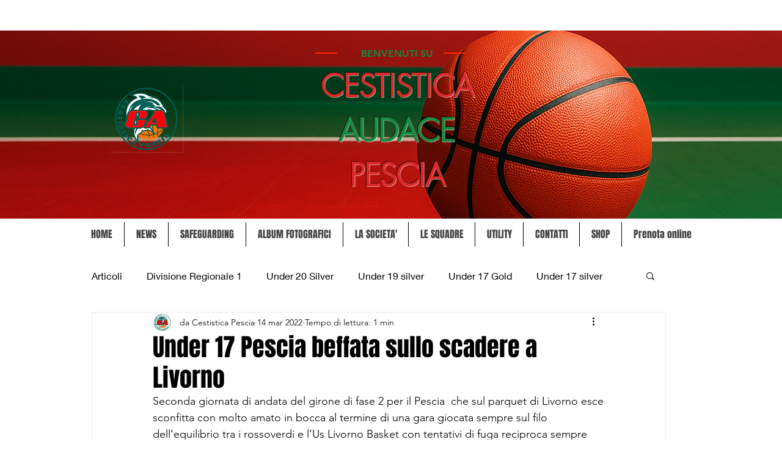

--- FILE ---
content_type: text/css; charset=utf-8
request_url: https://www.cestisticapescia.com/_serverless/pro-gallery-css-v4-server/layoutCss?ver=2&id=5knn7-not-scoped&items=3429_2048_1536&container=977_740_320_720&options=gallerySizeType:px%7CenableInfiniteScroll:true%7CtitlePlacement:SHOW_ON_HOVER%7CgridStyle:1%7CimageMargin:10%7CgalleryLayout:2%7CisVertical:false%7CnumberOfImagesPerRow:3%7CgallerySizePx:300%7CcubeRatio:1%7CcubeType:fill%7CgalleryThumbnailsAlignment:bottom%7CthumbnailSpacings:0
body_size: -215
content:
#pro-gallery-5knn7-not-scoped [data-hook="item-container"][data-idx="0"].gallery-item-container{opacity: 1 !important;display: block !important;transition: opacity .2s ease !important;top: 0px !important;left: 0px !important;right: auto !important;height: 240px !important;width: 240px !important;} #pro-gallery-5knn7-not-scoped [data-hook="item-container"][data-idx="0"] .gallery-item-common-info-outer{height: 100% !important;} #pro-gallery-5knn7-not-scoped [data-hook="item-container"][data-idx="0"] .gallery-item-common-info{height: 100% !important;width: 100% !important;} #pro-gallery-5knn7-not-scoped [data-hook="item-container"][data-idx="0"] .gallery-item-wrapper{width: 240px !important;height: 240px !important;margin: 0 !important;} #pro-gallery-5knn7-not-scoped [data-hook="item-container"][data-idx="0"] .gallery-item-content{width: 240px !important;height: 240px !important;margin: 0px 0px !important;opacity: 1 !important;} #pro-gallery-5knn7-not-scoped [data-hook="item-container"][data-idx="0"] .gallery-item-hover{width: 240px !important;height: 240px !important;opacity: 1 !important;} #pro-gallery-5knn7-not-scoped [data-hook="item-container"][data-idx="0"] .item-hover-flex-container{width: 240px !important;height: 240px !important;margin: 0px 0px !important;opacity: 1 !important;} #pro-gallery-5knn7-not-scoped [data-hook="item-container"][data-idx="0"] .gallery-item-wrapper img{width: 100% !important;height: 100% !important;opacity: 1 !important;} #pro-gallery-5knn7-not-scoped .pro-gallery-prerender{height:240px !important;}#pro-gallery-5knn7-not-scoped {height:240px !important; width:740px !important;}#pro-gallery-5knn7-not-scoped .pro-gallery-margin-container {height:240px !important;}#pro-gallery-5knn7-not-scoped .pro-gallery {height:240px !important; width:740px !important;}#pro-gallery-5knn7-not-scoped .pro-gallery-parent-container {height:240px !important; width:750px !important;}